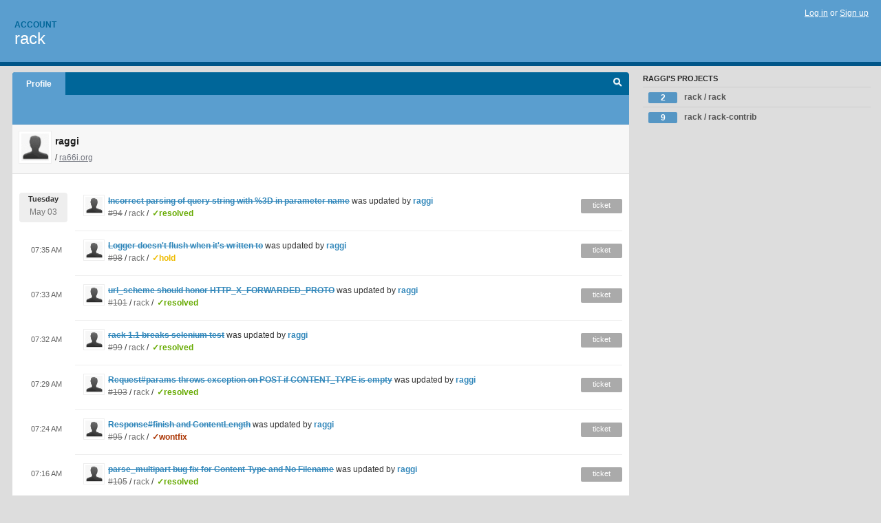

--- FILE ---
content_type: text/html; charset=utf-8
request_url: https://rack.lighthouseapp.com/users/29656?page=2
body_size: 4170
content:
<!DOCTYPE html PUBLIC "-//W3C//DTD XHTML 1.0 Transitional//EN"
	"http://www.w3.org/TR/xhtml1/DTD/xhtml1-transitional.dtd">
<html xmlns="http://www.w3.org/1999/xhtml" xml:lang="en" lang="en">
<head>
  <script type="text/javascript" charset="utf-8">document.getElementsByTagName('html')[0].className = 'csshidden';</script>
  <meta http-equiv="Content-type" content="text/html; charset=utf-8" />
  <meta name="csrf-param" content="authenticity_token"/>
<meta name="csrf-token" content="90aa18d3d30af5410ea8b38756e1a469eeca1924595ab04b699cd46059fed503"/>
  <title>raggi&#39;s profile - rack</title>
  <link rel="shortcut icon" href="/images/lh2/app/favicon.gif" type="image/gif" />

  <link href="&#47;stylesheets&#47;all.css?1689818182" media="screen" rel="stylesheet" type="text/css" />

  <script src="/javascripts/all.js?1689818182" type="text/javascript"></script>
  <script src="/javascripts/lh2/application.js?1689818182" type="text/javascript"></script>

  <script src="/javascripts/code.js?1689818182" type="text/javascript"></script>

  
  <style type="text/css">
    
  </style>
  <!--[if lt IE 7]>
    <link href="&#47;stylesheets&#47;lh2&#47;curb-stomp.css?1689818182" media="screen" rel="stylesheet" type="text/css" />
  <![endif]-->
  <!--[if IE 7]>
    <link href="&#47;stylesheets&#47;lh2&#47;ie7.css?1689818182" media="screen" rel="stylesheet" type="text/css" />
  <![endif]-->
  <link href="&#47;stylesheets&#47;lh2&#47;print.css?1689818182" media="print" rel="stylesheet" type="text/css" />
  <script type="text/javascript" charset="utf-8">
    if(typeof Lighthouse == 'undefined')
      var Lighthouse = {};

      Lighthouse.authenticityToken = '90aa18d3d30af5410ea8b38756e1a469eeca1924595ab04b699cd46059fed503';
  </script>

    <link href="https://rack.lighthouseapp.com/events.atom" rel="alternate" title="Events for rack" type="application/atom+xml" />
    
  
  <script type="text/javascript" charset="utf-8">
    document.observe('dom:loaded', function() {
      Lighthouse.init();
      var flashNotice = "";
      var flashError  = "";
      if(flashNotice) Flash.notice(flashNotice, true);
      if(flashError)  Flash.errors(flashError, true);
      
    });
   
  </script>
</head>
<body class="webkit users-show">
  <!-- container -->
  <div id="container">
    <!-- header -->
    <div id="header" class="clear">
      <ul id="sec-nav">
      </ul>
      <div id="titles">
        <h1>
            <strong id="account-name">Account</strong>
            <a href="/" class="pname">rack</a>
        </h1>
      </div>
        <span class="signin">
          <a href="https://lighthouseapp.com/login?to=https%3A%2F%2Frack.lighthouseapp.com%2Fusers%2F29656%3Fpage%3D2">Log in</a> or
          <a href="/users/new?to=https%3A%2F%2Frack.lighthouseapp.com%2Fusers%2F29656%3Fpage%3D2">Sign up</a>
        </span>
    </div>
    <!-- /header -->

    <!-- content -->
    <div id="content">
      
      <!-- main -->
      <div id="main">
        <div id="project-nav">
          <ul>
              <li id="first" class="selected"><a href="/users/29656">Profile</a></li>

            <li id="quick-search"><a href="#" onclick="$('quick-search-bar').toggle(); $('q').focus(); return false">Search</a></li>
          </ul>
        </div>

        <div id="quick-search-bar" style="display:none">
<form action="/tickets" id="search-form" method="get">            <label for="q">Find tickets:</label> <input type="search" id="q" name="q" value="" />
            
            <a href="#search-help" id="search-help-trigger">[help]</a>
            <div id="search-help" style="display:none">
              <div class="popup">
                <h3>Keyword searching</h3>
<div class="popup-content">
  <table class="help-tbl" cellspacing="0" cellpadding="0">
    <tr>
      <th>Type</th>
      <th>To find</th>
    </tr>
    <tr>
      <td class="query">responsible:me</td>
      <td>tickets assigned to you</td>
    </tr>
    <tr>
      <td class="query">tagged:"@high"</td>
      <td>tickets tagged @high</td>
    </tr>
    <tr>
      <td class="query">milestone:next</td>
      <td>tickets in the upcoming milestone</td>
    </tr>
    <tr>
      <td class="query">state:invalid</td>
      <td>tickets with the state invalid</td>
    </tr>
    <tr>
      <td class="query">created:"last week"</td>
      <td>tickets created last week</td>
    </tr>
    <tr>
      <td class="query">sort:number, importance, updated</td>
      <td>tickets sorted by #, importance or updated</td>
    </tr>
    <tr>
      <td colspan="2">Combine keywords for powerful searching.</td>
    </tr>
    <tr class="plinks">
      <td colspan="2"><a href="http://help.lighthouseapp.com/faqs/getting-started/how-do-i-search-for-tickets?sso=">Use advanced searching &raquo;</a></td>
    </tr>
  </table>
</div>
              </div>
            </div>
</form>        </div>

        <div id="action-nav">
          <ul class="clear">
            

  


          </ul>
        </div>

        <div id="flashes">
          <div id="flash-errors" style="display:none"></div>
          <div id="flash-notice" style="display:none"></div>
        </div>
        <div id="page-top">
            <div class="greet clear">
    <img alt="raggi" class="avatar-large avatar" src="/images/avatar-large.gif" title="raggi" />
    <h3>raggi</h3>
    <div class="g-meta">
      <p>/ <a href="http://ra66i.org" rel="nofollow">ra66i.org</a></p>
    </div>
  </div>

        </div>
        <div id="main-content" class="clear">
          



<div id="events">
  <ul class="data events">
            <li class="event clear">
        <a href="/users/29656"><img alt="raggi" class="avatar-large avatar" src="/images/avatar-large.gif" title="raggi" /></a>
        <a href="https://rack.lighthouseapp.com/projects/22435/tickets/94-incorrect-parsing-of-query-string-with-3d-in-parameter-name#ticket-94-2"><s>Incorrect parsing of query string with %3D in parameter name</s></a> 
        was updated by <a href="/users/29656">raggi</a>

        <p class="day-break">
          <span class="day">Tuesday</span>
          <span class="num">May 03</span>
        </p>
        
        <p class="emeta">
          <a href="https://rack.lighthouseapp.com/projects/22435/tickets/94-incorrect-parsing-of-query-string-with-3d-in-parameter-name#ticket-94-2"><s>#94</s></a>
            / <a href="/projects/22435-rack">rack</a>
          / <span class="tstate" style="color:#66AA00">&#10003;resolved</span>
        </p>
        <span class="etype eticket">ticket</span>
        
      </li>

            <li class="event clear">
        <a href="/users/29656"><img alt="raggi" class="avatar-large avatar" src="/images/avatar-large.gif" title="raggi" /></a>
        <a href="https://rack.lighthouseapp.com/projects/22435/tickets/98-logger-doesnt-flush-when-its-written-to#ticket-98-2"><s>Logger doesn&#39;t flush when it&#39;s written to</s></a> 
        was updated by <a href="/users/29656">raggi</a>

        <span class="time-span">07:35 AM</span>
        
        <p class="emeta">
          <a href="https://rack.lighthouseapp.com/projects/22435/tickets/98-logger-doesnt-flush-when-its-written-to#ticket-98-2"><s>#98</s></a>
            / <a href="/projects/22435-rack">rack</a>
          / <span class="tstate" style="color:#EEBB00">&#10003;hold</span>
        </p>
        <span class="etype eticket">ticket</span>
        
      </li>

            <li class="event clear">
        <a href="/users/29656"><img alt="raggi" class="avatar-large avatar" src="/images/avatar-large.gif" title="raggi" /></a>
        <a href="https://rack.lighthouseapp.com/projects/22435/tickets/101-url_scheme-should-honor-http_x_forwarded_proto#ticket-101-2"><s>url_scheme should honor HTTP_X_FORWARDED_PROTO</s></a> 
        was updated by <a href="/users/29656">raggi</a>

        <span class="time-span">07:33 AM</span>
        
        <p class="emeta">
          <a href="https://rack.lighthouseapp.com/projects/22435/tickets/101-url_scheme-should-honor-http_x_forwarded_proto#ticket-101-2"><s>#101</s></a>
            / <a href="/projects/22435-rack">rack</a>
          / <span class="tstate" style="color:#66AA00">&#10003;resolved</span>
        </p>
        <span class="etype eticket">ticket</span>
        
      </li>

            <li class="event clear">
        <a href="/users/29656"><img alt="raggi" class="avatar-large avatar" src="/images/avatar-large.gif" title="raggi" /></a>
        <a href="https://rack.lighthouseapp.com/projects/22435/tickets/99-rack-11-breaks-selenium-test#ticket-99-5"><s>rack 1.1 breaks selenium test</s></a> 
        was updated by <a href="/users/29656">raggi</a>

        <span class="time-span">07:32 AM</span>
        
        <p class="emeta">
          <a href="https://rack.lighthouseapp.com/projects/22435/tickets/99-rack-11-breaks-selenium-test#ticket-99-5"><s>#99</s></a>
            / <a href="/projects/22435-rack">rack</a>
          / <span class="tstate" style="color:#66AA00">&#10003;resolved</span>
        </p>
        <span class="etype eticket">ticket</span>
        
      </li>

            <li class="event clear">
        <a href="/users/29656"><img alt="raggi" class="avatar-large avatar" src="/images/avatar-large.gif" title="raggi" /></a>
        <a href="https://rack.lighthouseapp.com/projects/22435/tickets/103-requestparams-throws-exception-on-post-if-content_type-is-empty#ticket-103-3"><s>Request#params throws exception on POST if CONTENT_TYPE is empty</s></a> 
        was updated by <a href="/users/29656">raggi</a>

        <span class="time-span">07:29 AM</span>
        
        <p class="emeta">
          <a href="https://rack.lighthouseapp.com/projects/22435/tickets/103-requestparams-throws-exception-on-post-if-content_type-is-empty#ticket-103-3"><s>#103</s></a>
            / <a href="/projects/22435-rack">rack</a>
          / <span class="tstate" style="color:#66AA00">&#10003;resolved</span>
        </p>
        <span class="etype eticket">ticket</span>
        
      </li>

            <li class="event clear">
        <a href="/users/29656"><img alt="raggi" class="avatar-large avatar" src="/images/avatar-large.gif" title="raggi" /></a>
        <a href="https://rack.lighthouseapp.com/projects/22435/tickets/95-responsefinish-and-contentlength#ticket-95-3"><s>Response#finish and ContentLength</s></a> 
        was updated by <a href="/users/29656">raggi</a>

        <span class="time-span">07:24 AM</span>
        
        <p class="emeta">
          <a href="https://rack.lighthouseapp.com/projects/22435/tickets/95-responsefinish-and-contentlength#ticket-95-3"><s>#95</s></a>
            / <a href="/projects/22435-rack">rack</a>
          / <span class="tstate" style="color:#AA3300">&#10003;wontfix</span>
        </p>
        <span class="etype eticket">ticket</span>
        
      </li>

            <li class="event clear">
        <a href="/users/29656"><img alt="raggi" class="avatar-large avatar" src="/images/avatar-large.gif" title="raggi" /></a>
        <a href="https://rack.lighthouseapp.com/projects/22435/tickets/105-parse_multipart-bug-fix-for-content-type-and-no-filename#ticket-105-2"><s>parse_multipart bug fix for Content-Type and No Filename</s></a> 
        was updated by <a href="/users/29656">raggi</a>

        <span class="time-span">07:16 AM</span>
        
        <p class="emeta">
          <a href="https://rack.lighthouseapp.com/projects/22435/tickets/105-parse_multipart-bug-fix-for-content-type-and-no-filename#ticket-105-2"><s>#105</s></a>
            / <a href="/projects/22435-rack">rack</a>
          / <span class="tstate" style="color:#66AA00">&#10003;resolved</span>
        </p>
        <span class="etype eticket">ticket</span>
        
      </li>

            <li class="event clear">
        <a href="/users/29656"><img alt="raggi" class="avatar-large avatar" src="/images/avatar-large.gif" title="raggi" /></a>
        <a href="https://rack.lighthouseapp.com/projects/22435/tickets/89-racklogger-always-raises-exception#ticket-89-3"><s>Rack::Logger always raises exception</s></a> 
        was updated by <a href="/users/29656">raggi</a>

        <p class="day-break">
          <span class="day">Monday</span>
          <span class="num">Oct 04</span>
        </p>
        
        <p class="emeta">
          <a href="https://rack.lighthouseapp.com/projects/22435/tickets/89-racklogger-always-raises-exception#ticket-89-3"><s>#89</s></a>
            / <a href="/projects/22435-rack">rack</a>
          / <span class="tstate" style="color:#66AA00">&#10003;resolved</span>
        </p>
        <span class="etype eticket">ticket</span>
        
      </li>

            <li class="event clear">
        <a href="/users/29656"><img alt="raggi" class="avatar-large avatar" src="/images/avatar-large.gif" title="raggi" /></a>
        <a href="https://rack.lighthouseapp.com/projects/22435/tickets/85-securerandom-for-secure-key-generation#ticket-85-2"><s>SecureRandom for secure key generation</s></a> 
        was updated by <a href="/users/29656">raggi</a>

        <p class="day-break">
          <span class="day">Sunday</span>
          <span class="num">Oct 03</span>
        </p>
        
        <p class="emeta">
          <a href="https://rack.lighthouseapp.com/projects/22435/tickets/85-securerandom-for-secure-key-generation#ticket-85-2"><s>#85</s></a>
            / <a href="/projects/22435-rack">rack</a>
          / <span class="tstate" style="color:#66AA00">&#10003;resolved</span>
        </p>
        <span class="etype eticket">ticket</span>
        
      </li>

            <li class="event clear">
        <a href="/users/29656"><img alt="raggi" class="avatar-large avatar" src="/images/avatar-large.gif" title="raggi" /></a>
        <a href="https://rack.lighthouseapp.com/projects/22435/tickets/41-patch-improved-rackups-ability-to-handle-handler-specific-options#ticket-41-9">PATCH: Improved rackup&#39;s ability to handle handler-specific options</a> 
        was updated by <a href="/users/29656">raggi</a>

        <span class="time-span">07:10 PM</span>
        
        <p class="emeta">
          <a href="https://rack.lighthouseapp.com/projects/22435/tickets/41-patch-improved-rackups-ability-to-handle-handler-specific-options#ticket-41-9">#41</a>
            / <a href="/projects/22435-rack">rack</a>
            / <a href="https://rack.lighthouseapp.com/projects/22435/milestones/57985-1x">1.x</a> 
          / <span class="tstate" style="color:#aaaaaa">open</span>
        </p>
        <span class="etype eticket">ticket</span>
        
      </li>

  </ul>
  <div class="pagination"><a href="/users/29656?page=1" class="prev_page" rel="prev start">&laquo; Previous</a> <a href="/users/29656?page=1" rel="prev start">1</a> <span class="current">2</span> <a href="/users/29656?page=3" rel="next">3</a> <a href="/users/29656?page=4">4</a> <a href="/users/29656?page=3" class="next_page" rel="next">Next &raquo;</a></div>
</div>


        </div>
      </div>
      <!-- /main -->

      <!-- sidebar -->
      <div id="sbar">
          



        
<div class="sblock">
  <h3>raggi's Projects</h3>
  <ul class="stacked wbadges" id="projects">
      <li class="proj">
<a href="/projects/22435-rack">          <span class="badge">2</span>
          rack / rack
</a>      </li>
      <li class="proj">
<a href="/projects/22456-rack-contrib">          <span class="badge">9</span>
          rack / rack-contrib
</a>      </li>
  </ul>
</div>



      </div>
      <!-- /sidebar -->
      
    </div>
    <!-- /content -->
    <!-- footer -->
    <div id="footer">
      <div id="footer-cnt">
        <ul id="ftr-links">
          <li id="entp"><a href="https://entp.com" title="The folks who built this">activereload/entp</a></li>
          <li><a href="http://blog.entp.com/" title="Read our stuff">Our blog</a></li>
          <li><a href="http://help.lighthouseapp.com/faqs?sso=" title="Frequently Asked Questions">FAQ</a></li>
          <li><a href="http://help.lighthouseapp.com/kb/api" title="Developer API documentation and examples">API</a></li>
          <li><a href="https://lighthouseapp.com/privacy" title="Privacy">Privacy</a></li>
          <li><a href="https://lighthouseapp.com/tos" title="Terms of service">Terms of service</a></li>
        </ul>
        <p>Copyright &copy; 2007-2026 <a href="https://entp.com">activereload/entp</a>
        </p>
      </div>
    </div>
    <!-- /footer -->
  </div>
  <!-- /container -->



<!-- Google Analytics -->
<script>
(function(i,s,o,g,r,a,m){i['GoogleAnalyticsObject']=r;i[r]=i[r]||function(){
(i[r].q=i[r].q||[]).push(arguments)},i[r].l=1*new Date();a=s.createElement(o),
m=s.getElementsByTagName(o)[0];a.async=1;a.src=g;m.parentNode.insertBefore(a,m)
})(window,document,'script','//www.google-analytics.com/analytics.js','ga');

ga('create', 'UA-1408278-2', 'auto');
ga('set',    'anonymizeIp', true)
ga('send',   'pageview');


</script>
<!-- End Google Analytics -->



</body>
</html>
